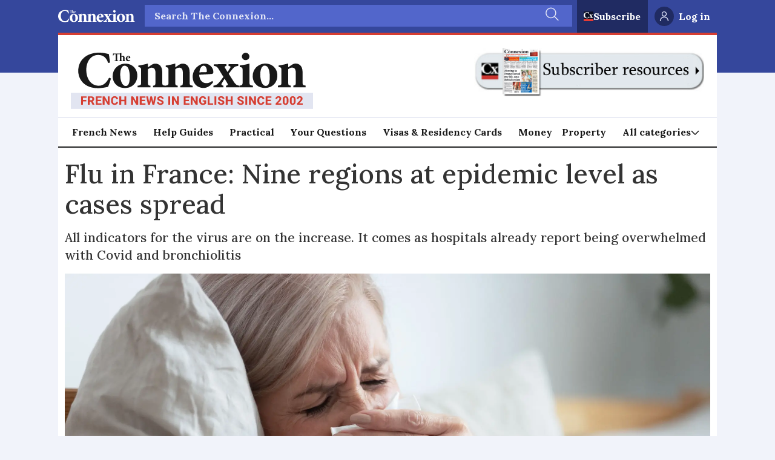

--- FILE ---
content_type: text/html; charset=utf-8
request_url: https://www.google.com/recaptcha/api2/aframe
body_size: 268
content:
<!DOCTYPE HTML><html><head><meta http-equiv="content-type" content="text/html; charset=UTF-8"></head><body><script nonce="kdrj1jWx8pXT2jAcX9L9LQ">/** Anti-fraud and anti-abuse applications only. See google.com/recaptcha */ try{var clients={'sodar':'https://pagead2.googlesyndication.com/pagead/sodar?'};window.addEventListener("message",function(a){try{if(a.source===window.parent){var b=JSON.parse(a.data);var c=clients[b['id']];if(c){var d=document.createElement('img');d.src=c+b['params']+'&rc='+(localStorage.getItem("rc::a")?sessionStorage.getItem("rc::b"):"");window.document.body.appendChild(d);sessionStorage.setItem("rc::e",parseInt(sessionStorage.getItem("rc::e")||0)+1);localStorage.setItem("rc::h",'1770066767732');}}}catch(b){}});window.parent.postMessage("_grecaptcha_ready", "*");}catch(b){}</script></body></html>

--- FILE ---
content_type: text/javascript;charset=utf-8
request_url: https://p1cluster.cxense.com/p1.js
body_size: 97
content:
cX.library.onP1('21yane8vpiij4eie0kh4yid7');


--- FILE ---
content_type: text/javascript;charset=utf-8
request_url: https://id.cxense.com/public/user/id?json=%7B%22identities%22%3A%5B%7B%22type%22%3A%22ckp%22%2C%22id%22%3A%22ml5o1ty199asnjua%22%7D%2C%7B%22type%22%3A%22lst%22%2C%22id%22%3A%2221yane8vpiij4eie0kh4yid7%22%7D%2C%7B%22type%22%3A%22cst%22%2C%22id%22%3A%2221yane8vpiij4eie0kh4yid7%22%7D%5D%7D&callback=cXJsonpCB1
body_size: 207
content:
/**/
cXJsonpCB1({"httpStatus":200,"response":{"userId":"cx:3242gfyzwp1pu11qr2pgn3ht0l:38fhrtd2p2i2b","newUser":false}})